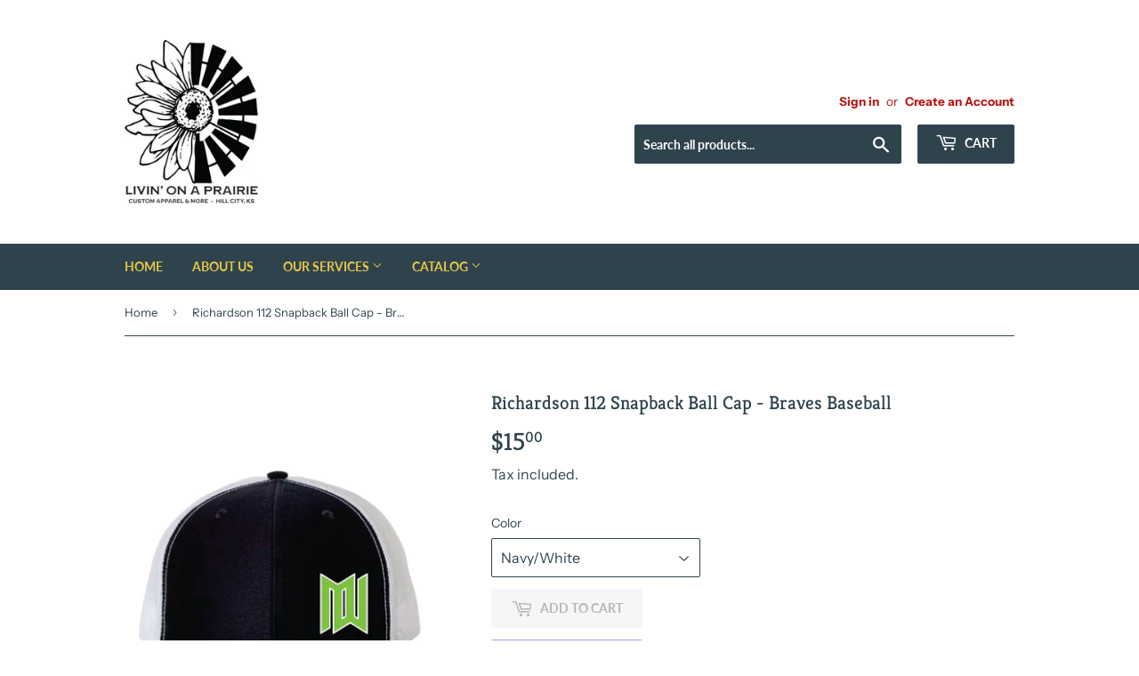

--- FILE ---
content_type: text/html; charset=UTF-8
request_url: https://dev.younet.network/infiniteoption/jxGetCustomVariantId/75057
body_size: 203
content:
 40902202228851

--- FILE ---
content_type: text/plain; charset=utf-8
request_url: https://sp-micro-proxy.b-cdn.net/micro?unique_id=livin-on-a-prairie.myshopify.com
body_size: 2740
content:
{"site":{"free_plan_limit_reached":false,"billing_status":null,"billing_active":true,"pricing_plan_required":false,"settings":{"proof_mobile_position":"Bottom","proof_desktop_position":"Bottom Left","proof_pop_size":"default","proof_start_delay_time":1,"proof_time_between":3,"proof_display_time":6,"proof_visible":false,"proof_cycle":true,"proof_mobile_enabled":true,"proof_desktop_enabled":true,"proof_tablet_enabled":null,"proof_locale":"en","proof_show_powered_by":false},"site_integrations":[{"id":"9941","enabled":true,"integration":{"name":"Shopify Add To Cart","handle":"shopify_storefront_add_to_cart","pro":false},"settings":{"proof_onclick_new_tab":null,"proof_exclude_pages":null,"proof_include_pages":[],"proof_display_pages_mode":"excluded","proof_minimum_activity_sessions":null,"proof_height":110,"proof_bottom":20,"proof_top":20,"proof_right":10,"proof_left":10,"proof_background_color":"#FFFFFF","proof_background_image_url":null,"proof_font_color":"#000000","proof_border_radius":1,"proof_padding_top":0,"proof_padding_bottom":0,"proof_padding_left":8,"proof_padding_right":16,"proof_icon_color":null,"proof_icon_background_color":null,"proof_hours_before_obscure":48,"proof_minimum_review_rating":5,"proof_highlights_color":"#fdcb6e","proof_display_review":true,"proof_show_review_on_hover":true,"proof_summary_time_range":1440,"proof_summary_minimum_count":10,"proof_show_media":false,"proof_show_message":false,"proof_media_url":null,"proof_media_position":null,"proof_nudge_click_url":null,"proof_icon_url":null,"proof_icon_mode":null,"proof_icon_enabled":false},"template":{"id":"36","body":{"top":"{{first_name}} in {{city}}, {{province}} {{country}}","middle":"Added to Cart {{product_title}}"},"raw_body":"<top>{{first_name}} in {{city}}, {{province}} {{country}}</top><middle>Added to Cart {{product_title}}</middle>","locale":"en"}},{"id":"9942","enabled":true,"integration":{"name":"Shopify Purchase","handle":"shopify_api_purchase","pro":false},"settings":{"proof_onclick_new_tab":null,"proof_exclude_pages":null,"proof_include_pages":[],"proof_display_pages_mode":"excluded","proof_minimum_activity_sessions":null,"proof_height":110,"proof_bottom":20,"proof_top":20,"proof_right":10,"proof_left":10,"proof_background_color":"#FFFFFF","proof_background_image_url":null,"proof_font_color":"#000000","proof_border_radius":1,"proof_padding_top":0,"proof_padding_bottom":0,"proof_padding_left":8,"proof_padding_right":16,"proof_icon_color":null,"proof_icon_background_color":null,"proof_hours_before_obscure":48,"proof_minimum_review_rating":5,"proof_highlights_color":"#fdcb6e","proof_display_review":true,"proof_show_review_on_hover":true,"proof_summary_time_range":1440,"proof_summary_minimum_count":10,"proof_show_media":false,"proof_show_message":false,"proof_media_url":null,"proof_media_position":null,"proof_nudge_click_url":null,"proof_icon_url":null,"proof_icon_mode":null,"proof_icon_enabled":false},"template":{"id":"4","body":{"top":"{{first_name}} in {{city}}, {{province}} {{country}}","middle":"Purchased {{product_title}}"},"raw_body":"<top>{{first_name}} in {{city}}, {{province}} {{country}}</top><middle>Purchased {{product_title}}</middle>","locale":"en"}}],"events":[{"id":"240168218","created_at":"2025-11-17T20:45:24.000Z","variables":{"first_name":"Someone","city":"West Norriton","province":"Pennsylvania","province_code":"PA","country":"United States","country_code":"US","product_title":"Vintage Ringneck Football Long Sleeve T-Shirt"},"click_url":"https://livinonaprairiellc.com/products/vintage-ringneck-football-long-sleeve-t-shirt","image_url":"https://cdn.shopify.com/s/files/1/0013/9716/2099/files/VintageFootball-ComfortColorsLS.jpg?v=1758314243","product":{"id":"64594362","product_id":"8093169385587","title":"Vintage Ringneck Football Long Sleeve T-Shirt","created_at":"2025-09-19T20:37:16.611Z","updated_at":"2025-09-19T20:38:58.447Z","published_at":"2025-09-19T20:37:59.000Z"},"site_integration":{"id":"9942","enabled":true,"integration":{"name":"Shopify Purchase","handle":"shopify_api_purchase","pro":false},"template":{"id":"4","body":{"top":"{{first_name}} in {{city}}, {{province}} {{country}}","middle":"Purchased {{product_title}}"},"raw_body":"<top>{{first_name}} in {{city}}, {{province}} {{country}}</top><middle>Purchased {{product_title}}</middle>","locale":"en"}}},{"id":"240167411","created_at":"2025-11-17T20:30:05.494Z","variables":{"first_name":"Someone","city":"Philadelphia","province":"Pennsylvania","province_code":"PA","country":"United States","country_code":"US","product_title":"Vintage Ringneck Football Long Sleeve T-Shirt"},"click_url":"https://livinonaprairiellc.com/products/vintage-ringneck-football-long-sleeve-t-shirt","image_url":"https://cdn.shopify.com/s/files/1/0013/9716/2099/files/VintageFootball-ComfortColorsLS.jpg?v=1758314243","product":{"id":"64594362","product_id":"8093169385587","title":"Vintage Ringneck Football Long Sleeve T-Shirt","created_at":"2025-09-19T20:37:16.611Z","updated_at":"2025-09-19T20:38:58.447Z","published_at":"2025-09-19T20:37:59.000Z"},"site_integration":{"id":"9941","enabled":true,"integration":{"name":"Shopify Add To Cart","handle":"shopify_storefront_add_to_cart","pro":false},"template":{"id":"36","body":{"top":"{{first_name}} in {{city}}, {{province}} {{country}}","middle":"Added to Cart {{product_title}}"},"raw_body":"<top>{{first_name}} in {{city}}, {{province}} {{country}}</top><middle>Added to Cart {{product_title}}</middle>","locale":"en"}}},{"id":"240111278","created_at":"2025-11-16T23:21:47.000Z","variables":{"first_name":"Someone","city":"Hill City","province":"Kansas","province_code":"KS","country":"United States","country_code":"US","product_title":"Vintage Ringneck Basktball T-Shirt"},"click_url":"https://livinonaprairiellc.com/products/vintage-ringneck-basktball-t-shirt","image_url":"https://cdn.shopify.com/s/files/1/0013/9716/2099/files/VintageRingneckBasketball.jpg?v=1761075168","product":{"id":"65014061","product_id":"8113884659827","title":"Vintage Ringneck Basktball T-Shirt","created_at":"2025-10-21T19:32:32.935Z","updated_at":"2025-10-25T11:07:27.878Z","published_at":"2025-10-21T19:35:12.000Z"},"site_integration":{"id":"9942","enabled":true,"integration":{"name":"Shopify Purchase","handle":"shopify_api_purchase","pro":false},"template":{"id":"4","body":{"top":"{{first_name}} in {{city}}, {{province}} {{country}}","middle":"Purchased {{product_title}}"},"raw_body":"<top>{{first_name}} in {{city}}, {{province}} {{country}}</top><middle>Purchased {{product_title}}</middle>","locale":"en"}}},{"id":"240111208","created_at":"2025-11-16T23:20:07.899Z","variables":{"first_name":"Someone","city":"Hays","province":"Kansas","province_code":"KS","country":"United States","country_code":"US","product_title":"Vintage Ringneck Basktball T-Shirt"},"click_url":"https://livinonaprairiellc.com/products/vintage-ringneck-basktball-t-shirt","image_url":"https://cdn.shopify.com/s/files/1/0013/9716/2099/files/VintageRingneckBasketball.jpg?v=1761075168","product":{"id":"65014061","product_id":"8113884659827","title":"Vintage Ringneck Basktball T-Shirt","created_at":"2025-10-21T19:32:32.935Z","updated_at":"2025-10-25T11:07:27.878Z","published_at":"2025-10-21T19:35:12.000Z"},"site_integration":{"id":"9941","enabled":true,"integration":{"name":"Shopify Add To Cart","handle":"shopify_storefront_add_to_cart","pro":false},"template":{"id":"36","body":{"top":"{{first_name}} in {{city}}, {{province}} {{country}}","middle":"Added to Cart {{product_title}}"},"raw_body":"<top>{{first_name}} in {{city}}, {{province}} {{country}}</top><middle>Added to Cart {{product_title}}</middle>","locale":"en"}}},{"id":"239365034","created_at":null,"variables":{"first_name":"Someone","city":"Hill City","province":"Kansas","province_code":"KS","country":"United States","country_code":"US","product_title":"Badger Dri Fit T-Shirt- HCJH Girls Basketball 2025"},"click_url":"https://livinonaprairiellc.com/products/badger-dri-fit-t-shirt-hcjh-girls-basketball-2025","image_url":"https://cdn.shopify.com/s/files/1/0013/9716/2099/files/BadgerDryFit_291883ce-7f7d-49c6-ab55-f260401fc26d.jpg?v=1761073667","product":{"id":"65014006","product_id":"8113880105075","title":"Badger Dri Fit T-Shirt- HCJH Girls Basketball 2025","created_at":"2025-10-21T19:07:39.831Z","updated_at":"2025-10-28T11:07:57.420Z","published_at":"2025-10-21T19:07:56.000Z"},"site_integration":{"id":"9942","enabled":true,"integration":{"name":"Shopify Purchase","handle":"shopify_api_purchase","pro":false},"template":{"id":"4","body":{"top":"{{first_name}} in {{city}}, {{province}} {{country}}","middle":"Purchased {{product_title}}"},"raw_body":"<top>{{first_name}} in {{city}}, {{province}} {{country}}</top><middle>Purchased {{product_title}}</middle>","locale":"en"}}},{"id":"239364890","created_at":null,"variables":{"first_name":"Someone","city":"Hays","province":"Kansas","province_code":"KS","country":"United States","country_code":"US","product_title":"Badger Dri Fit T-Shirt- HCJH Girls Basketball 2025"},"click_url":"https://livinonaprairiellc.com/products/badger-dri-fit-t-shirt-hcjh-girls-basketball-2025","image_url":"https://cdn.shopify.com/s/files/1/0013/9716/2099/files/BadgerDryFit_291883ce-7f7d-49c6-ab55-f260401fc26d.jpg?v=1761073667","product":{"id":"65014006","product_id":"8113880105075","title":"Badger Dri Fit T-Shirt- HCJH Girls Basketball 2025","created_at":"2025-10-21T19:07:39.831Z","updated_at":"2025-10-28T11:07:57.420Z","published_at":"2025-10-21T19:07:56.000Z"},"site_integration":{"id":"9941","enabled":true,"integration":{"name":"Shopify Add To Cart","handle":"shopify_storefront_add_to_cart","pro":false},"template":{"id":"36","body":{"top":"{{first_name}} in {{city}}, {{province}} {{country}}","middle":"Added to Cart {{product_title}}"},"raw_body":"<top>{{first_name}} in {{city}}, {{province}} {{country}}</top><middle>Added to Cart {{product_title}}</middle>","locale":"en"}}},{"id":"239353233","created_at":null,"variables":{"first_name":"Someone","city":"Lenora","province":"Kansas","province_code":"KS","country":"United States","country_code":"US","product_title":"Badger Dri Fit T-Shirt- HCJH Girls Basketball 2025"},"click_url":"https://livinonaprairiellc.com/products/badger-dri-fit-t-shirt-hcjh-girls-basketball-2025","image_url":"https://cdn.shopify.com/s/files/1/0013/9716/2099/files/BadgerDryFit_291883ce-7f7d-49c6-ab55-f260401fc26d.jpg?v=1761073667","product":{"id":"65014006","product_id":"8113880105075","title":"Badger Dri Fit T-Shirt- HCJH Girls Basketball 2025","created_at":"2025-10-21T19:07:39.831Z","updated_at":"2025-10-28T11:07:57.420Z","published_at":"2025-10-21T19:07:56.000Z"},"site_integration":{"id":"9942","enabled":true,"integration":{"name":"Shopify Purchase","handle":"shopify_api_purchase","pro":false},"template":{"id":"4","body":{"top":"{{first_name}} in {{city}}, {{province}} {{country}}","middle":"Purchased {{product_title}}"},"raw_body":"<top>{{first_name}} in {{city}}, {{province}} {{country}}</top><middle>Purchased {{product_title}}</middle>","locale":"en"}}},{"id":"239353038","created_at":null,"variables":{"first_name":"Someone","city":"Minneapolis","province":"Minnesota","province_code":"MN","country":"United States","country_code":"US","product_title":"Badger Dri Fit T-Shirt- HCJH Girls Basketball 2025"},"click_url":"https://livinonaprairiellc.com/products/badger-dri-fit-t-shirt-hcjh-girls-basketball-2025","image_url":"https://cdn.shopify.com/s/files/1/0013/9716/2099/files/BadgerDryFit_291883ce-7f7d-49c6-ab55-f260401fc26d.jpg?v=1761073667","product":{"id":"65014006","product_id":"8113880105075","title":"Badger Dri Fit T-Shirt- HCJH Girls Basketball 2025","created_at":"2025-10-21T19:07:39.831Z","updated_at":"2025-10-28T11:07:57.420Z","published_at":"2025-10-21T19:07:56.000Z"},"site_integration":{"id":"9941","enabled":true,"integration":{"name":"Shopify Add To Cart","handle":"shopify_storefront_add_to_cart","pro":false},"template":{"id":"36","body":{"top":"{{first_name}} in {{city}}, {{province}} {{country}}","middle":"Added to Cart {{product_title}}"},"raw_body":"<top>{{first_name}} in {{city}}, {{province}} {{country}}</top><middle>Added to Cart {{product_title}}</middle>","locale":"en"}}},{"id":"239115598","created_at":null,"variables":{"first_name":"Someone","city":"Hill City","province":"Kansas","province_code":"KS","country":"United States","country_code":"US","product_title":"Gildan Short Sleeve T-Shirt- HCJH Basketball 2025"},"click_url":"https://livinonaprairiellc.com/products/gildan-short-sleeve-t-shirt-hcjh-basketball-2025","image_url":"https://cdn.shopify.com/s/files/1/0013/9716/2099/files/GildanTee_e00f9b60-e87c-4fce-8c91-a1ae9f613271.jpg?v=1760925129","product":{"id":"65008038","product_id":"8112945856627","title":"Gildan Short Sleeve T-Shirt- HCJH Basketball 2025","created_at":"2025-10-20T01:52:01.865Z","updated_at":"2025-10-24T11:08:22.685Z","published_at":"2025-10-20T01:52:29.000Z"},"site_integration":{"id":"9942","enabled":true,"integration":{"name":"Shopify Purchase","handle":"shopify_api_purchase","pro":false},"template":{"id":"4","body":{"top":"{{first_name}} in {{city}}, {{province}} {{country}}","middle":"Purchased {{product_title}}"},"raw_body":"<top>{{first_name}} in {{city}}, {{province}} {{country}}</top><middle>Purchased {{product_title}}</middle>","locale":"en"}}},{"id":"239070016","created_at":null,"variables":{"first_name":"Someone","city":"Hays","province":"Kansas","province_code":"KS","country":"United States","country_code":"US","product_title":"Bella Canvas Crewneck Sweatshirt- HCJH Girls Basketball 2025"},"click_url":"https://livinonaprairiellc.com/products/bella-canvas-crewneck-sweatshirt-hcjh-girls-basketball-2025","image_url":"https://cdn.shopify.com/s/files/1/0013/9716/2099/files/BellaCrewneck_9f4cf176-d2a8-4be1-a3bb-1e046d4d9144.jpg?v=1761065013","product":{"id":"65013742","product_id":"8113841930355","title":"Bella Canvas Crewneck Sweatshirt- HCJH Girls Basketball 2025","created_at":"2025-10-21T16:43:24.298Z","updated_at":"2025-10-21T16:44:28.968Z","published_at":"2025-10-21T16:44:26.000Z"},"site_integration":{"id":"9941","enabled":true,"integration":{"name":"Shopify Add To Cart","handle":"shopify_storefront_add_to_cart","pro":false},"template":{"id":"36","body":{"top":"{{first_name}} in {{city}}, {{province}} {{country}}","middle":"Added to Cart {{product_title}}"},"raw_body":"<top>{{first_name}} in {{city}}, {{province}} {{country}}</top><middle>Added to Cart {{product_title}}</middle>","locale":"en"}}},{"id":"239069933","created_at":null,"variables":{"first_name":"Someone","city":"Hill City","province":"Kansas","province_code":"KS","country":"United States","country_code":"US","product_title":"Bella Canvas Crewneck Sweatshirt- HCJH Girls Basketball 2025"},"click_url":"https://livinonaprairiellc.com/products/bella-canvas-crewneck-sweatshirt-hcjh-girls-basketball-2025","image_url":"https://cdn.shopify.com/s/files/1/0013/9716/2099/files/BellaCrewneck_9f4cf176-d2a8-4be1-a3bb-1e046d4d9144.jpg?v=1761065013","product":{"id":"65013742","product_id":"8113841930355","title":"Bella Canvas Crewneck Sweatshirt- HCJH Girls Basketball 2025","created_at":"2025-10-21T16:43:24.298Z","updated_at":"2025-10-21T16:44:28.968Z","published_at":"2025-10-21T16:44:26.000Z"},"site_integration":{"id":"9942","enabled":true,"integration":{"name":"Shopify Purchase","handle":"shopify_api_purchase","pro":false},"template":{"id":"4","body":{"top":"{{first_name}} in {{city}}, {{province}} {{country}}","middle":"Purchased {{product_title}}"},"raw_body":"<top>{{first_name}} in {{city}}, {{province}} {{country}}</top><middle>Purchased {{product_title}}</middle>","locale":"en"}}},{"id":"239066329","created_at":null,"variables":{"first_name":"Someone","city":"Kansas City","province":"Missouri","province_code":"MO","country":"United States","country_code":"US","product_title":"Gildan Short Sleeve T-Shirt- HCJH Basketball 2025"},"click_url":"https://livinonaprairiellc.com/products/gildan-short-sleeve-t-shirt-hcjh-basketball-2025","image_url":"https://cdn.shopify.com/s/files/1/0013/9716/2099/files/GildanTee_e00f9b60-e87c-4fce-8c91-a1ae9f613271.jpg?v=1760925129","product":{"id":"65008038","product_id":"8112945856627","title":"Gildan Short Sleeve T-Shirt- HCJH Basketball 2025","created_at":"2025-10-20T01:52:01.865Z","updated_at":"2025-10-24T11:08:22.685Z","published_at":"2025-10-20T01:52:29.000Z"},"site_integration":{"id":"9941","enabled":true,"integration":{"name":"Shopify Add To Cart","handle":"shopify_storefront_add_to_cart","pro":false},"template":{"id":"36","body":{"top":"{{first_name}} in {{city}}, {{province}} {{country}}","middle":"Added to Cart {{product_title}}"},"raw_body":"<top>{{first_name}} in {{city}}, {{province}} {{country}}</top><middle>Added to Cart {{product_title}}</middle>","locale":"en"}}},{"id":"239017500","created_at":null,"variables":{"first_name":"Someone","city":"Hill City","province":"Kansas","province_code":"KS","country":"United States","country_code":"US","product_title":"Gildan Hooded Sweatshirt- HCJH Girls Basketball 2025"},"click_url":"https://livinonaprairiellc.com/products/gildan-hooded-sweatshirt-hcjh-girls-basketball-2025","image_url":"https://cdn.shopify.com/s/files/1/0013/9716/2099/files/GildanHoodie_943d0cd2-83cd-4c7f-bafe-fba9843dfbc2.jpg?v=1761074359","product":{"id":"65014015","product_id":"8113881874547","title":"Gildan Hooded Sweatshirt- HCJH Girls Basketball 2025","created_at":"2025-10-21T19:19:10.855Z","updated_at":"2025-10-28T11:07:57.343Z","published_at":"2025-10-21T19:19:25.000Z"},"site_integration":{"id":"9942","enabled":true,"integration":{"name":"Shopify Purchase","handle":"shopify_api_purchase","pro":false},"template":{"id":"4","body":{"top":"{{first_name}} in {{city}}, {{province}} {{country}}","middle":"Purchased {{product_title}}"},"raw_body":"<top>{{first_name}} in {{city}}, {{province}} {{country}}</top><middle>Purchased {{product_title}}</middle>","locale":"en"}}},{"id":"239017310","created_at":null,"variables":{"first_name":"Someone","city":"Pratt","province":"Kansas","province_code":"KS","country":"United States","country_code":"US","product_title":"Gildan Hooded Sweatshirt- HCJH Girls Basketball 2025"},"click_url":"https://livinonaprairiellc.com/products/gildan-hooded-sweatshirt-hcjh-girls-basketball-2025","image_url":"https://cdn.shopify.com/s/files/1/0013/9716/2099/files/GildanHoodie_943d0cd2-83cd-4c7f-bafe-fba9843dfbc2.jpg?v=1761074359","product":{"id":"65014015","product_id":"8113881874547","title":"Gildan Hooded Sweatshirt- HCJH Girls Basketball 2025","created_at":"2025-10-21T19:19:10.855Z","updated_at":"2025-10-28T11:07:57.343Z","published_at":"2025-10-21T19:19:25.000Z"},"site_integration":{"id":"9941","enabled":true,"integration":{"name":"Shopify Add To Cart","handle":"shopify_storefront_add_to_cart","pro":false},"template":{"id":"36","body":{"top":"{{first_name}} in {{city}}, {{province}} {{country}}","middle":"Added to Cart {{product_title}}"},"raw_body":"<top>{{first_name}} in {{city}}, {{province}} {{country}}</top><middle>Added to Cart {{product_title}}</middle>","locale":"en"}}},{"id":"239008980","created_at":null,"variables":{"first_name":"Someone","city":"Hill City","province":"Kansas","province_code":"KS","country":"United States","country_code":"US","product_title":"Bella Canvas Hooded Sweatshirt- HCJH Girls Basketball 2025"},"click_url":"https://livinonaprairiellc.com/products/bella-canvas-hooded-sweatshirt-hcjh-girls-basketball-2025","image_url":"https://cdn.shopify.com/s/files/1/0013/9716/2099/files/BellaHoodie_ef5c94b6-c0c7-4548-b131-8a91cb161917.jpg?v=1761064927","product":{"id":"65013738","product_id":"8113841569907","title":"Bella Canvas Hooded Sweatshirt- HCJH Girls Basketball 2025","created_at":"2025-10-21T16:41:59.184Z","updated_at":"2025-10-21T16:43:01.976Z","published_at":"2025-10-21T16:42:59.000Z"},"site_integration":{"id":"9942","enabled":true,"integration":{"name":"Shopify Purchase","handle":"shopify_api_purchase","pro":false},"template":{"id":"4","body":{"top":"{{first_name}} in {{city}}, {{province}} {{country}}","middle":"Purchased {{product_title}}"},"raw_body":"<top>{{first_name}} in {{city}}, {{province}} {{country}}</top><middle>Purchased {{product_title}}</middle>","locale":"en"}}},{"id":"239008778","created_at":null,"variables":{"first_name":"Someone","city":"Pratt","province":"Kansas","province_code":"KS","country":"United States","country_code":"US","product_title":"Bella Canvas Hooded Sweatshirt- HCJH Girls Basketball 2025"},"click_url":"https://livinonaprairiellc.com/products/bella-canvas-hooded-sweatshirt-hcjh-girls-basketball-2025","image_url":"https://cdn.shopify.com/s/files/1/0013/9716/2099/files/BellaHoodie_ef5c94b6-c0c7-4548-b131-8a91cb161917.jpg?v=1761064927","product":{"id":"65013738","product_id":"8113841569907","title":"Bella Canvas Hooded Sweatshirt- HCJH Girls Basketball 2025","created_at":"2025-10-21T16:41:59.184Z","updated_at":"2025-10-21T16:43:01.976Z","published_at":"2025-10-21T16:42:59.000Z"},"site_integration":{"id":"9941","enabled":true,"integration":{"name":"Shopify Add To Cart","handle":"shopify_storefront_add_to_cart","pro":false},"template":{"id":"36","body":{"top":"{{first_name}} in {{city}}, {{province}} {{country}}","middle":"Added to Cart {{product_title}}"},"raw_body":"<top>{{first_name}} in {{city}}, {{province}} {{country}}</top><middle>Added to Cart {{product_title}}</middle>","locale":"en"}}},{"id":"239003218","created_at":null,"variables":{"first_name":"Someone","city":"Bogue","province":"Kansas","province_code":"KS","country":"United States","country_code":"US","product_title":"Gildan Hooded Sweatshirt- HCJH Basketball 2025"},"click_url":"https://livinonaprairiellc.com/products/gildan-hooded-sweatshirt-hcjh-basketball-2025","image_url":"https://cdn.shopify.com/s/files/1/0013/9716/2099/files/GildanHoodie_90cd92e7-5d91-44f7-b659-179d266275bf.jpg?v=1760924988","product":{"id":"65008035","product_id":"8112945332339","title":"Gildan Hooded Sweatshirt- HCJH Basketball 2025","created_at":"2025-10-20T01:49:38.382Z","updated_at":"2025-10-20T01:50:12.811Z","published_at":"2025-10-20T01:50:11.000Z"},"site_integration":{"id":"9942","enabled":true,"integration":{"name":"Shopify Purchase","handle":"shopify_api_purchase","pro":false},"template":{"id":"4","body":{"top":"{{first_name}} in {{city}}, {{province}} {{country}}","middle":"Purchased {{product_title}}"},"raw_body":"<top>{{first_name}} in {{city}}, {{province}} {{country}}</top><middle>Purchased {{product_title}}</middle>","locale":"en"}}},{"id":"239002826","created_at":null,"variables":{"first_name":"Someone","city":"Hays","province":"Kansas","province_code":"KS","country":"United States","country_code":"US","product_title":"Gildan Hooded Sweatshirt- HCJH Basketball 2025"},"click_url":"https://livinonaprairiellc.com/products/gildan-hooded-sweatshirt-hcjh-basketball-2025","image_url":"https://cdn.shopify.com/s/files/1/0013/9716/2099/files/GildanHoodie_90cd92e7-5d91-44f7-b659-179d266275bf.jpg?v=1760924988","product":{"id":"65008035","product_id":"8112945332339","title":"Gildan Hooded Sweatshirt- HCJH Basketball 2025","created_at":"2025-10-20T01:49:38.382Z","updated_at":"2025-10-20T01:50:12.811Z","published_at":"2025-10-20T01:50:11.000Z"},"site_integration":{"id":"9941","enabled":true,"integration":{"name":"Shopify Add To Cart","handle":"shopify_storefront_add_to_cart","pro":false},"template":{"id":"36","body":{"top":"{{first_name}} in {{city}}, {{province}} {{country}}","middle":"Added to Cart {{product_title}}"},"raw_body":"<top>{{first_name}} in {{city}}, {{province}} {{country}}</top><middle>Added to Cart {{product_title}}</middle>","locale":"en"}}},{"id":"238998733","created_at":null,"variables":{"first_name":"Someone","city":"Hill city","province":"Kansas","province_code":"KS","country":"United States","country_code":"US","product_title":"Badger Dri Fit T-Shirt- HCJH Basketball 2025"},"click_url":"https://livinonaprairiellc.com/products/badger-dri-fit-t-shirt-hcjh-basketball-2025","image_url":"https://cdn.shopify.com/s/files/1/0013/9716/2099/files/BadgerDryfit_9adcd8c5-e3a3-4b3a-a537-7a62304bf7fd.jpg?v=1760925212","product":{"id":"65008039","product_id":"8112946151539","title":"Badger Dri Fit T-Shirt- HCJH Basketball 2025","created_at":"2025-10-20T01:53:21.547Z","updated_at":"2025-10-20T01:54:06.987Z","published_at":"2025-10-20T01:54:05.000Z"},"site_integration":{"id":"9942","enabled":true,"integration":{"name":"Shopify Purchase","handle":"shopify_api_purchase","pro":false},"template":{"id":"4","body":{"top":"{{first_name}} in {{city}}, {{province}} {{country}}","middle":"Purchased {{product_title}}"},"raw_body":"<top>{{first_name}} in {{city}}, {{province}} {{country}}</top><middle>Purchased {{product_title}}</middle>","locale":"en"}}},{"id":"238998718","created_at":null,"variables":{"first_name":"Someone","city":"Lenora","province":"Kansas","province_code":"KS","country":"United States","country_code":"US","product_title":"Bella Canvas Hooded Sweatshirt- HCJH Girls Basketball 2025"},"click_url":"https://livinonaprairiellc.com/products/bella-canvas-hooded-sweatshirt-hcjh-girls-basketball-2025","image_url":"https://cdn.shopify.com/s/files/1/0013/9716/2099/files/BellaHoodie_ef5c94b6-c0c7-4548-b131-8a91cb161917.jpg?v=1761064927","product":{"id":"65013738","product_id":"8113841569907","title":"Bella Canvas Hooded Sweatshirt- HCJH Girls Basketball 2025","created_at":"2025-10-21T16:41:59.184Z","updated_at":"2025-10-21T16:43:01.976Z","published_at":"2025-10-21T16:42:59.000Z"},"site_integration":{"id":"9942","enabled":true,"integration":{"name":"Shopify Purchase","handle":"shopify_api_purchase","pro":false},"template":{"id":"4","body":{"top":"{{first_name}} in {{city}}, {{province}} {{country}}","middle":"Purchased {{product_title}}"},"raw_body":"<top>{{first_name}} in {{city}}, {{province}} {{country}}</top><middle>Purchased {{product_title}}</middle>","locale":"en"}}},{"id":"238998620","created_at":null,"variables":{"first_name":"Someone","city":"Hays","province":"Kansas","province_code":"KS","country":"United States","country_code":"US","product_title":"Badger Dri Fit T-Shirt- HCJH Basketball 2025"},"click_url":"https://livinonaprairiellc.com/products/badger-dri-fit-t-shirt-hcjh-basketball-2025","image_url":"https://cdn.shopify.com/s/files/1/0013/9716/2099/files/BadgerDryfit_9adcd8c5-e3a3-4b3a-a537-7a62304bf7fd.jpg?v=1760925212","product":{"id":"65008039","product_id":"8112946151539","title":"Badger Dri Fit T-Shirt- HCJH Basketball 2025","created_at":"2025-10-20T01:53:21.547Z","updated_at":"2025-10-20T01:54:06.987Z","published_at":"2025-10-20T01:54:05.000Z"},"site_integration":{"id":"9941","enabled":true,"integration":{"name":"Shopify Add To Cart","handle":"shopify_storefront_add_to_cart","pro":false},"template":{"id":"36","body":{"top":"{{first_name}} in {{city}}, {{province}} {{country}}","middle":"Added to Cart {{product_title}}"},"raw_body":"<top>{{first_name}} in {{city}}, {{province}} {{country}}</top><middle>Added to Cart {{product_title}}</middle>","locale":"en"}}},{"id":"238998619","created_at":null,"variables":{"first_name":"Someone","city":"Hays","province":"Kansas","province_code":"KS","country":"United States","country_code":"US","product_title":"Bella Canvas Hooded Sweatshirt- HCJH Girls Basketball 2025"},"click_url":"https://livinonaprairiellc.com/products/bella-canvas-hooded-sweatshirt-hcjh-girls-basketball-2025","image_url":"https://cdn.shopify.com/s/files/1/0013/9716/2099/files/BellaHoodie_ef5c94b6-c0c7-4548-b131-8a91cb161917.jpg?v=1761064927","product":{"id":"65013738","product_id":"8113841569907","title":"Bella Canvas Hooded Sweatshirt- HCJH Girls Basketball 2025","created_at":"2025-10-21T16:41:59.184Z","updated_at":"2025-10-21T16:43:01.976Z","published_at":"2025-10-21T16:42:59.000Z"},"site_integration":{"id":"9941","enabled":true,"integration":{"name":"Shopify Add To Cart","handle":"shopify_storefront_add_to_cart","pro":false},"template":{"id":"36","body":{"top":"{{first_name}} in {{city}}, {{province}} {{country}}","middle":"Added to Cart {{product_title}}"},"raw_body":"<top>{{first_name}} in {{city}}, {{province}} {{country}}</top><middle>Added to Cart {{product_title}}</middle>","locale":"en"}}},{"id":"238994822","created_at":null,"variables":{"first_name":"Someone","city":"Hill City","province":"Kansas","province_code":"KS","country":"United States","country_code":"US","product_title":"Badger Dri Fit T-Shirt- HCJH Basketball 2025"},"click_url":"https://livinonaprairiellc.com/products/badger-dri-fit-t-shirt-hcjh-basketball-2025","image_url":"https://cdn.shopify.com/s/files/1/0013/9716/2099/files/BadgerDryfit_9adcd8c5-e3a3-4b3a-a537-7a62304bf7fd.jpg?v=1760925212","product":{"id":"65008039","product_id":"8112946151539","title":"Badger Dri Fit T-Shirt- HCJH Basketball 2025","created_at":"2025-10-20T01:53:21.547Z","updated_at":"2025-10-20T01:54:06.987Z","published_at":"2025-10-20T01:54:05.000Z"},"site_integration":{"id":"9942","enabled":true,"integration":{"name":"Shopify Purchase","handle":"shopify_api_purchase","pro":false},"template":{"id":"4","body":{"top":"{{first_name}} in {{city}}, {{province}} {{country}}","middle":"Purchased {{product_title}}"},"raw_body":"<top>{{first_name}} in {{city}}, {{province}} {{country}}</top><middle>Purchased {{product_title}}</middle>","locale":"en"}}},{"id":"238994605","created_at":null,"variables":{"first_name":"Someone","city":"Wichita","province":"Kansas","province_code":"KS","country":"United States","country_code":"US","product_title":"Badger Dri Fit T-Shirt- HCJH Basketball 2025"},"click_url":"https://livinonaprairiellc.com/products/badger-dri-fit-t-shirt-hcjh-basketball-2025","image_url":"https://cdn.shopify.com/s/files/1/0013/9716/2099/files/BadgerDryfit_9adcd8c5-e3a3-4b3a-a537-7a62304bf7fd.jpg?v=1760925212","product":{"id":"65008039","product_id":"8112946151539","title":"Badger Dri Fit T-Shirt- HCJH Basketball 2025","created_at":"2025-10-20T01:53:21.547Z","updated_at":"2025-10-20T01:54:06.987Z","published_at":"2025-10-20T01:54:05.000Z"},"site_integration":{"id":"9941","enabled":true,"integration":{"name":"Shopify Add To Cart","handle":"shopify_storefront_add_to_cart","pro":false},"template":{"id":"36","body":{"top":"{{first_name}} in {{city}}, {{province}} {{country}}","middle":"Added to Cart {{product_title}}"},"raw_body":"<top>{{first_name}} in {{city}}, {{province}} {{country}}</top><middle>Added to Cart {{product_title}}</middle>","locale":"en"}}},{"id":"238994573","created_at":null,"variables":{"first_name":"Someone","city":"Penokee","province":"Kansas","province_code":"KS","country":"United States","country_code":"US","product_title":"Rabbit Skins Toddler Long Sleeve T-Shirt - HCJH Girls Basketball 2025"},"click_url":"https://livinonaprairiellc.com/products/rabbit-skins-toddler-long-sleeve-t-shirt-hcjh-girls-basketball-2025","image_url":"https://cdn.shopify.com/s/files/1/0013/9716/2099/files/RabbitSkinsLSToddlerTee.jpg?v=1761074498","product":{"id":"65014023","product_id":"8113882431603","title":"Rabbit Skins Toddler Long Sleeve T-Shirt - HCJH Girls Basketball 2025","created_at":"2025-10-21T19:21:31.345Z","updated_at":"2025-10-28T11:07:57.218Z","published_at":"2025-10-21T19:22:07.000Z"},"site_integration":{"id":"9942","enabled":true,"integration":{"name":"Shopify Purchase","handle":"shopify_api_purchase","pro":false},"template":{"id":"4","body":{"top":"{{first_name}} in {{city}}, {{province}} {{country}}","middle":"Purchased {{product_title}}"},"raw_body":"<top>{{first_name}} in {{city}}, {{province}} {{country}}</top><middle>Purchased {{product_title}}</middle>","locale":"en"}}}]}}